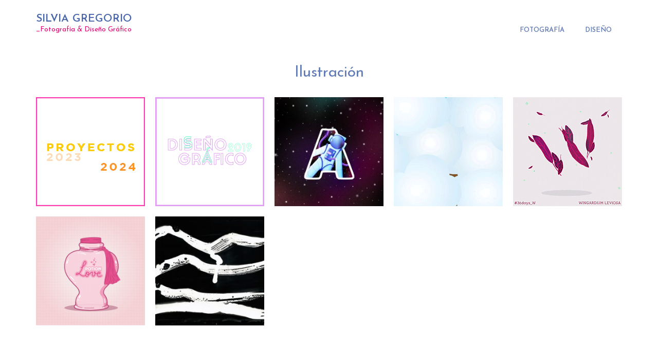

--- FILE ---
content_type: text/html; charset=UTF-8
request_url: https://silviagregorio.com/portfolio-type/ilustracion/
body_size: 14502
content:
<!DOCTYPE html>
<html class="no-js" lang="es" itemscope="itemscope" itemtype="https://schema.org/WebPage">
<head>
  <meta charset="UTF-8">
  <meta name="viewport" content="width=device-width, initial-scale=1.0">
  <meta http-equiv="X-UA-Compatible" content="IE=edge">
  <link rel='stylesheet' id='kadence-glightbox-css' href='https://silviagregorio.com/wp-content/plugins/kadence-blocks/includes/assets/css/kb-glightbox.min.css?ver=3.5.19' type='text/css' media='all' />
<meta name='robots' content='index, follow, max-image-preview:large, max-snippet:-1, max-video-preview:-1' />
	<style>img:is([sizes="auto" i], [sizes^="auto," i]) { contain-intrinsic-size: 3000px 1500px }</style>
	
	<!-- This site is optimized with the Yoast SEO plugin v25.8 - https://yoast.com/wordpress/plugins/seo/ -->
	<title>Ilustración - SILVIA GREGORIO</title>
	<link rel="canonical" href="https://silviagregorio.com/portfolio-type/ilustracion/" />
	<meta property="og:locale" content="es_ES" />
	<meta property="og:type" content="article" />
	<meta property="og:title" content="Ilustración - SILVIA GREGORIO" />
	<meta property="og:url" content="https://silviagregorio.com/portfolio-type/ilustracion/" />
	<meta property="og:site_name" content="SILVIA GREGORIO" />
	<meta name="twitter:card" content="summary_large_image" />
	<script type="application/ld+json" class="yoast-schema-graph">{"@context":"https://schema.org","@graph":[{"@type":"CollectionPage","@id":"https://silviagregorio.com/portfolio-type/ilustracion/","url":"https://silviagregorio.com/portfolio-type/ilustracion/","name":"Ilustración - SILVIA GREGORIO","isPartOf":{"@id":"https://silviagregorio.com/#website"},"primaryImageOfPage":{"@id":"https://silviagregorio.com/portfolio-type/ilustracion/#primaryimage"},"image":{"@id":"https://silviagregorio.com/portfolio-type/ilustracion/#primaryimage"},"thumbnailUrl":"https://silviagregorio.com/wp-content/uploads/2023/12/gif-miniatura-23-24.gif","breadcrumb":{"@id":"https://silviagregorio.com/portfolio-type/ilustracion/#breadcrumb"},"inLanguage":"es"},{"@type":"ImageObject","inLanguage":"es","@id":"https://silviagregorio.com/portfolio-type/ilustracion/#primaryimage","url":"https://silviagregorio.com/wp-content/uploads/2023/12/gif-miniatura-23-24.gif","contentUrl":"https://silviagregorio.com/wp-content/uploads/2023/12/gif-miniatura-23-24.gif","width":212,"height":212,"caption":"Proyectos 2023-2024"},{"@type":"BreadcrumbList","@id":"https://silviagregorio.com/portfolio-type/ilustracion/#breadcrumb","itemListElement":[{"@type":"ListItem","position":1,"name":"Portada","item":"https://silviagregorio.com/"},{"@type":"ListItem","position":2,"name":"Diseño","item":"https://silviagregorio.com/portfolio-type/diseno/"},{"@type":"ListItem","position":3,"name":"Ilustración"}]},{"@type":"WebSite","@id":"https://silviagregorio.com/#website","url":"https://silviagregorio.com/","name":"SILVIA GREGORIO","description":"Fotografía &amp; Diseño gráfico","potentialAction":[{"@type":"SearchAction","target":{"@type":"EntryPoint","urlTemplate":"https://silviagregorio.com/?s={search_term_string}"},"query-input":{"@type":"PropertyValueSpecification","valueRequired":true,"valueName":"search_term_string"}}],"inLanguage":"es"}]}</script>
	<!-- / Yoast SEO plugin. -->


<link rel='dns-prefetch' href='//www.googletagmanager.com' />
<link rel='dns-prefetch' href='//fonts.googleapis.com' />
<link rel="alternate" type="application/rss+xml" title="SILVIA GREGORIO &raquo; Feed" href="https://silviagregorio.com/feed/" />
<link rel="alternate" type="application/rss+xml" title="SILVIA GREGORIO &raquo; Feed de los comentarios" href="https://silviagregorio.com/comments/feed/" />
<link rel="alternate" type="application/rss+xml" title="SILVIA GREGORIO &raquo; Ilustración Type Feed" href="https://silviagregorio.com/portfolio-type/ilustracion/feed/" />
<script type="text/javascript">
/* <![CDATA[ */
window._wpemojiSettings = {"baseUrl":"https:\/\/s.w.org\/images\/core\/emoji\/16.0.1\/72x72\/","ext":".png","svgUrl":"https:\/\/s.w.org\/images\/core\/emoji\/16.0.1\/svg\/","svgExt":".svg","source":{"concatemoji":"https:\/\/silviagregorio.com\/wp-includes\/js\/wp-emoji-release.min.js?ver=6.8.3"}};
/*! This file is auto-generated */
!function(s,n){var o,i,e;function c(e){try{var t={supportTests:e,timestamp:(new Date).valueOf()};sessionStorage.setItem(o,JSON.stringify(t))}catch(e){}}function p(e,t,n){e.clearRect(0,0,e.canvas.width,e.canvas.height),e.fillText(t,0,0);var t=new Uint32Array(e.getImageData(0,0,e.canvas.width,e.canvas.height).data),a=(e.clearRect(0,0,e.canvas.width,e.canvas.height),e.fillText(n,0,0),new Uint32Array(e.getImageData(0,0,e.canvas.width,e.canvas.height).data));return t.every(function(e,t){return e===a[t]})}function u(e,t){e.clearRect(0,0,e.canvas.width,e.canvas.height),e.fillText(t,0,0);for(var n=e.getImageData(16,16,1,1),a=0;a<n.data.length;a++)if(0!==n.data[a])return!1;return!0}function f(e,t,n,a){switch(t){case"flag":return n(e,"\ud83c\udff3\ufe0f\u200d\u26a7\ufe0f","\ud83c\udff3\ufe0f\u200b\u26a7\ufe0f")?!1:!n(e,"\ud83c\udde8\ud83c\uddf6","\ud83c\udde8\u200b\ud83c\uddf6")&&!n(e,"\ud83c\udff4\udb40\udc67\udb40\udc62\udb40\udc65\udb40\udc6e\udb40\udc67\udb40\udc7f","\ud83c\udff4\u200b\udb40\udc67\u200b\udb40\udc62\u200b\udb40\udc65\u200b\udb40\udc6e\u200b\udb40\udc67\u200b\udb40\udc7f");case"emoji":return!a(e,"\ud83e\udedf")}return!1}function g(e,t,n,a){var r="undefined"!=typeof WorkerGlobalScope&&self instanceof WorkerGlobalScope?new OffscreenCanvas(300,150):s.createElement("canvas"),o=r.getContext("2d",{willReadFrequently:!0}),i=(o.textBaseline="top",o.font="600 32px Arial",{});return e.forEach(function(e){i[e]=t(o,e,n,a)}),i}function t(e){var t=s.createElement("script");t.src=e,t.defer=!0,s.head.appendChild(t)}"undefined"!=typeof Promise&&(o="wpEmojiSettingsSupports",i=["flag","emoji"],n.supports={everything:!0,everythingExceptFlag:!0},e=new Promise(function(e){s.addEventListener("DOMContentLoaded",e,{once:!0})}),new Promise(function(t){var n=function(){try{var e=JSON.parse(sessionStorage.getItem(o));if("object"==typeof e&&"number"==typeof e.timestamp&&(new Date).valueOf()<e.timestamp+604800&&"object"==typeof e.supportTests)return e.supportTests}catch(e){}return null}();if(!n){if("undefined"!=typeof Worker&&"undefined"!=typeof OffscreenCanvas&&"undefined"!=typeof URL&&URL.createObjectURL&&"undefined"!=typeof Blob)try{var e="postMessage("+g.toString()+"("+[JSON.stringify(i),f.toString(),p.toString(),u.toString()].join(",")+"));",a=new Blob([e],{type:"text/javascript"}),r=new Worker(URL.createObjectURL(a),{name:"wpTestEmojiSupports"});return void(r.onmessage=function(e){c(n=e.data),r.terminate(),t(n)})}catch(e){}c(n=g(i,f,p,u))}t(n)}).then(function(e){for(var t in e)n.supports[t]=e[t],n.supports.everything=n.supports.everything&&n.supports[t],"flag"!==t&&(n.supports.everythingExceptFlag=n.supports.everythingExceptFlag&&n.supports[t]);n.supports.everythingExceptFlag=n.supports.everythingExceptFlag&&!n.supports.flag,n.DOMReady=!1,n.readyCallback=function(){n.DOMReady=!0}}).then(function(){return e}).then(function(){var e;n.supports.everything||(n.readyCallback(),(e=n.source||{}).concatemoji?t(e.concatemoji):e.wpemoji&&e.twemoji&&(t(e.twemoji),t(e.wpemoji)))}))}((window,document),window._wpemojiSettings);
/* ]]> */
</script>
<link rel='stylesheet' id='argpd-informbox-css' href='https://silviagregorio.com/wp-content/plugins/adapta-rgpd/assets/css/inform-box-simple.css?ver=1.3.9' type='text/css' media='all' />
<link rel='stylesheet' id='argpd-cookies-eu-banner-css' href='https://silviagregorio.com/wp-content/plugins/adapta-rgpd/assets/css/cookies-banner-modern-light.css?ver=1.3.9' type='text/css' media='all' />
<link rel='stylesheet' id='sbi_styles-css' href='https://silviagregorio.com/wp-content/plugins/instagram-feed/css/sbi-styles.min.css?ver=6.9.1' type='text/css' media='all' />
<style id='wp-emoji-styles-inline-css' type='text/css'>

	img.wp-smiley, img.emoji {
		display: inline !important;
		border: none !important;
		box-shadow: none !important;
		height: 1em !important;
		width: 1em !important;
		margin: 0 0.07em !important;
		vertical-align: -0.1em !important;
		background: none !important;
		padding: 0 !important;
	}
</style>
<link rel='stylesheet' id='wp-block-library-css' href='https://silviagregorio.com/wp-includes/css/dist/block-library/style.min.css?ver=6.8.3' type='text/css' media='all' />
<style id='classic-theme-styles-inline-css' type='text/css'>
/*! This file is auto-generated */
.wp-block-button__link{color:#fff;background-color:#32373c;border-radius:9999px;box-shadow:none;text-decoration:none;padding:calc(.667em + 2px) calc(1.333em + 2px);font-size:1.125em}.wp-block-file__button{background:#32373c;color:#fff;text-decoration:none}
</style>
<style id='global-styles-inline-css' type='text/css'>
:root{--wp--preset--aspect-ratio--square: 1;--wp--preset--aspect-ratio--4-3: 4/3;--wp--preset--aspect-ratio--3-4: 3/4;--wp--preset--aspect-ratio--3-2: 3/2;--wp--preset--aspect-ratio--2-3: 2/3;--wp--preset--aspect-ratio--16-9: 16/9;--wp--preset--aspect-ratio--9-16: 9/16;--wp--preset--color--black: #000;--wp--preset--color--cyan-bluish-gray: #abb8c3;--wp--preset--color--white: #fff;--wp--preset--color--pale-pink: #f78da7;--wp--preset--color--vivid-red: #cf2e2e;--wp--preset--color--luminous-vivid-orange: #ff6900;--wp--preset--color--luminous-vivid-amber: #fcb900;--wp--preset--color--light-green-cyan: #7bdcb5;--wp--preset--color--vivid-green-cyan: #00d084;--wp--preset--color--pale-cyan-blue: #8ed1fc;--wp--preset--color--vivid-cyan-blue: #0693e3;--wp--preset--color--vivid-purple: #9b51e0;--wp--preset--color--virtue-primary: #e70471;--wp--preset--color--virtue-primary-light: #607ab5;--wp--preset--color--very-light-gray: #eee;--wp--preset--color--very-dark-gray: #444;--wp--preset--gradient--vivid-cyan-blue-to-vivid-purple: linear-gradient(135deg,rgba(6,147,227,1) 0%,rgb(155,81,224) 100%);--wp--preset--gradient--light-green-cyan-to-vivid-green-cyan: linear-gradient(135deg,rgb(122,220,180) 0%,rgb(0,208,130) 100%);--wp--preset--gradient--luminous-vivid-amber-to-luminous-vivid-orange: linear-gradient(135deg,rgba(252,185,0,1) 0%,rgba(255,105,0,1) 100%);--wp--preset--gradient--luminous-vivid-orange-to-vivid-red: linear-gradient(135deg,rgba(255,105,0,1) 0%,rgb(207,46,46) 100%);--wp--preset--gradient--very-light-gray-to-cyan-bluish-gray: linear-gradient(135deg,rgb(238,238,238) 0%,rgb(169,184,195) 100%);--wp--preset--gradient--cool-to-warm-spectrum: linear-gradient(135deg,rgb(74,234,220) 0%,rgb(151,120,209) 20%,rgb(207,42,186) 40%,rgb(238,44,130) 60%,rgb(251,105,98) 80%,rgb(254,248,76) 100%);--wp--preset--gradient--blush-light-purple: linear-gradient(135deg,rgb(255,206,236) 0%,rgb(152,150,240) 100%);--wp--preset--gradient--blush-bordeaux: linear-gradient(135deg,rgb(254,205,165) 0%,rgb(254,45,45) 50%,rgb(107,0,62) 100%);--wp--preset--gradient--luminous-dusk: linear-gradient(135deg,rgb(255,203,112) 0%,rgb(199,81,192) 50%,rgb(65,88,208) 100%);--wp--preset--gradient--pale-ocean: linear-gradient(135deg,rgb(255,245,203) 0%,rgb(182,227,212) 50%,rgb(51,167,181) 100%);--wp--preset--gradient--electric-grass: linear-gradient(135deg,rgb(202,248,128) 0%,rgb(113,206,126) 100%);--wp--preset--gradient--midnight: linear-gradient(135deg,rgb(2,3,129) 0%,rgb(40,116,252) 100%);--wp--preset--font-size--small: 13px;--wp--preset--font-size--medium: 20px;--wp--preset--font-size--large: 36px;--wp--preset--font-size--x-large: 42px;--wp--preset--spacing--20: 0.44rem;--wp--preset--spacing--30: 0.67rem;--wp--preset--spacing--40: 1rem;--wp--preset--spacing--50: 1.5rem;--wp--preset--spacing--60: 2.25rem;--wp--preset--spacing--70: 3.38rem;--wp--preset--spacing--80: 5.06rem;--wp--preset--shadow--natural: 6px 6px 9px rgba(0, 0, 0, 0.2);--wp--preset--shadow--deep: 12px 12px 50px rgba(0, 0, 0, 0.4);--wp--preset--shadow--sharp: 6px 6px 0px rgba(0, 0, 0, 0.2);--wp--preset--shadow--outlined: 6px 6px 0px -3px rgba(255, 255, 255, 1), 6px 6px rgba(0, 0, 0, 1);--wp--preset--shadow--crisp: 6px 6px 0px rgba(0, 0, 0, 1);}:where(.is-layout-flex){gap: 0.5em;}:where(.is-layout-grid){gap: 0.5em;}body .is-layout-flex{display: flex;}.is-layout-flex{flex-wrap: wrap;align-items: center;}.is-layout-flex > :is(*, div){margin: 0;}body .is-layout-grid{display: grid;}.is-layout-grid > :is(*, div){margin: 0;}:where(.wp-block-columns.is-layout-flex){gap: 2em;}:where(.wp-block-columns.is-layout-grid){gap: 2em;}:where(.wp-block-post-template.is-layout-flex){gap: 1.25em;}:where(.wp-block-post-template.is-layout-grid){gap: 1.25em;}.has-black-color{color: var(--wp--preset--color--black) !important;}.has-cyan-bluish-gray-color{color: var(--wp--preset--color--cyan-bluish-gray) !important;}.has-white-color{color: var(--wp--preset--color--white) !important;}.has-pale-pink-color{color: var(--wp--preset--color--pale-pink) !important;}.has-vivid-red-color{color: var(--wp--preset--color--vivid-red) !important;}.has-luminous-vivid-orange-color{color: var(--wp--preset--color--luminous-vivid-orange) !important;}.has-luminous-vivid-amber-color{color: var(--wp--preset--color--luminous-vivid-amber) !important;}.has-light-green-cyan-color{color: var(--wp--preset--color--light-green-cyan) !important;}.has-vivid-green-cyan-color{color: var(--wp--preset--color--vivid-green-cyan) !important;}.has-pale-cyan-blue-color{color: var(--wp--preset--color--pale-cyan-blue) !important;}.has-vivid-cyan-blue-color{color: var(--wp--preset--color--vivid-cyan-blue) !important;}.has-vivid-purple-color{color: var(--wp--preset--color--vivid-purple) !important;}.has-black-background-color{background-color: var(--wp--preset--color--black) !important;}.has-cyan-bluish-gray-background-color{background-color: var(--wp--preset--color--cyan-bluish-gray) !important;}.has-white-background-color{background-color: var(--wp--preset--color--white) !important;}.has-pale-pink-background-color{background-color: var(--wp--preset--color--pale-pink) !important;}.has-vivid-red-background-color{background-color: var(--wp--preset--color--vivid-red) !important;}.has-luminous-vivid-orange-background-color{background-color: var(--wp--preset--color--luminous-vivid-orange) !important;}.has-luminous-vivid-amber-background-color{background-color: var(--wp--preset--color--luminous-vivid-amber) !important;}.has-light-green-cyan-background-color{background-color: var(--wp--preset--color--light-green-cyan) !important;}.has-vivid-green-cyan-background-color{background-color: var(--wp--preset--color--vivid-green-cyan) !important;}.has-pale-cyan-blue-background-color{background-color: var(--wp--preset--color--pale-cyan-blue) !important;}.has-vivid-cyan-blue-background-color{background-color: var(--wp--preset--color--vivid-cyan-blue) !important;}.has-vivid-purple-background-color{background-color: var(--wp--preset--color--vivid-purple) !important;}.has-black-border-color{border-color: var(--wp--preset--color--black) !important;}.has-cyan-bluish-gray-border-color{border-color: var(--wp--preset--color--cyan-bluish-gray) !important;}.has-white-border-color{border-color: var(--wp--preset--color--white) !important;}.has-pale-pink-border-color{border-color: var(--wp--preset--color--pale-pink) !important;}.has-vivid-red-border-color{border-color: var(--wp--preset--color--vivid-red) !important;}.has-luminous-vivid-orange-border-color{border-color: var(--wp--preset--color--luminous-vivid-orange) !important;}.has-luminous-vivid-amber-border-color{border-color: var(--wp--preset--color--luminous-vivid-amber) !important;}.has-light-green-cyan-border-color{border-color: var(--wp--preset--color--light-green-cyan) !important;}.has-vivid-green-cyan-border-color{border-color: var(--wp--preset--color--vivid-green-cyan) !important;}.has-pale-cyan-blue-border-color{border-color: var(--wp--preset--color--pale-cyan-blue) !important;}.has-vivid-cyan-blue-border-color{border-color: var(--wp--preset--color--vivid-cyan-blue) !important;}.has-vivid-purple-border-color{border-color: var(--wp--preset--color--vivid-purple) !important;}.has-vivid-cyan-blue-to-vivid-purple-gradient-background{background: var(--wp--preset--gradient--vivid-cyan-blue-to-vivid-purple) !important;}.has-light-green-cyan-to-vivid-green-cyan-gradient-background{background: var(--wp--preset--gradient--light-green-cyan-to-vivid-green-cyan) !important;}.has-luminous-vivid-amber-to-luminous-vivid-orange-gradient-background{background: var(--wp--preset--gradient--luminous-vivid-amber-to-luminous-vivid-orange) !important;}.has-luminous-vivid-orange-to-vivid-red-gradient-background{background: var(--wp--preset--gradient--luminous-vivid-orange-to-vivid-red) !important;}.has-very-light-gray-to-cyan-bluish-gray-gradient-background{background: var(--wp--preset--gradient--very-light-gray-to-cyan-bluish-gray) !important;}.has-cool-to-warm-spectrum-gradient-background{background: var(--wp--preset--gradient--cool-to-warm-spectrum) !important;}.has-blush-light-purple-gradient-background{background: var(--wp--preset--gradient--blush-light-purple) !important;}.has-blush-bordeaux-gradient-background{background: var(--wp--preset--gradient--blush-bordeaux) !important;}.has-luminous-dusk-gradient-background{background: var(--wp--preset--gradient--luminous-dusk) !important;}.has-pale-ocean-gradient-background{background: var(--wp--preset--gradient--pale-ocean) !important;}.has-electric-grass-gradient-background{background: var(--wp--preset--gradient--electric-grass) !important;}.has-midnight-gradient-background{background: var(--wp--preset--gradient--midnight) !important;}.has-small-font-size{font-size: var(--wp--preset--font-size--small) !important;}.has-medium-font-size{font-size: var(--wp--preset--font-size--medium) !important;}.has-large-font-size{font-size: var(--wp--preset--font-size--large) !important;}.has-x-large-font-size{font-size: var(--wp--preset--font-size--x-large) !important;}
:where(.wp-block-post-template.is-layout-flex){gap: 1.25em;}:where(.wp-block-post-template.is-layout-grid){gap: 1.25em;}
:where(.wp-block-columns.is-layout-flex){gap: 2em;}:where(.wp-block-columns.is-layout-grid){gap: 2em;}
:root :where(.wp-block-pullquote){font-size: 1.5em;line-height: 1.6;}
</style>
<link rel='stylesheet' id='contact-form-7-css' href='https://silviagregorio.com/wp-content/plugins/contact-form-7/includes/css/styles.css?ver=6.1.1' type='text/css' media='all' />
<link rel='stylesheet' id='backButtonCSS-css' href='https://silviagregorio.com/wp-content/plugins/wp-back-button/css/style.css?ver=6.8.3' type='text/css' media='all' />
<link rel='stylesheet' id='googleFonts1-css' href='http://fonts.googleapis.com/css?family=Cabin%3A400%2C500%2C600%2Cbold&#038;ver=6.8.3' type='text/css' media='all' />
<link rel='stylesheet' id='googleFonts2-css' href='http://fonts.googleapis.com/css?family=PT+Sans+Narrow%3Aregular%2Cbold&#038;ver=6.8.3' type='text/css' media='all' />
<link rel='stylesheet' id='msl-main-css' href='https://silviagregorio.com/wp-content/plugins/master-slider/public/assets/css/masterslider.main.css?ver=3.11.0' type='text/css' media='all' />
<link rel='stylesheet' id='msl-custom-css' href='https://silviagregorio.com/wp-content/uploads/master-slider/custom.css?ver=19.1' type='text/css' media='all' />
<link rel='stylesheet' id='kadence-blocks-advancedgallery-css' href='https://silviagregorio.com/wp-content/plugins/kadence-blocks/dist/style-blocks-advancedgallery.css?ver=3.5.19' type='text/css' media='all' />
<style id='kadence-blocks-global-variables-inline-css' type='text/css'>
:root {--global-kb-font-size-sm:clamp(0.8rem, 0.73rem + 0.217vw, 0.9rem);--global-kb-font-size-md:clamp(1.1rem, 0.995rem + 0.326vw, 1.25rem);--global-kb-font-size-lg:clamp(1.75rem, 1.576rem + 0.543vw, 2rem);--global-kb-font-size-xl:clamp(2.25rem, 1.728rem + 1.63vw, 3rem);--global-kb-font-size-xxl:clamp(2.5rem, 1.456rem + 3.26vw, 4rem);--global-kb-font-size-xxxl:clamp(2.75rem, 0.489rem + 7.065vw, 6rem);}:root {--global-palette1: #3182CE;--global-palette2: #2B6CB0;--global-palette3: #1A202C;--global-palette4: #2D3748;--global-palette5: #4A5568;--global-palette6: #718096;--global-palette7: #EDF2F7;--global-palette8: #F7FAFC;--global-palette9: #ffffff;}
</style>
<link rel='stylesheet' id='virtue_theme-css' href='https://silviagregorio.com/wp-content/themes/virtue/assets/css/virtue.css?ver=3.4.12' type='text/css' media='all' />
<link rel='stylesheet' id='virtue_skin-css' href='https://silviagregorio.com/wp-content/themes/virtue/assets/css/skins/?ver=3.4.12' type='text/css' media='all' />
<link rel='stylesheet' id='virtue_child-css' href='https://silviagregorio.com/wp-content/themes/virtue-child/style.css?ver=3.2.6.1531391075' type='text/css' media='all' />
<link rel='stylesheet' id='redux-google-fonts-virtue-css' href='https://fonts.googleapis.com/css?family=Josefin+Sans%3A100%2C200%2C300%2C400%2C500%2C600%2C700%2C100italic%2C200italic%2C300italic%2C400italic%2C500italic%2C600italic%2C700italic%7CLato%3A700&#038;subset=latin&#038;ver=6.8.3' type='text/css' media='all' />
<style id='kadence_blocks_css-inline-css' type='text/css'>
.wp-block-kadence-advancedgallery .kb-gallery-type-masonry.kb-gallery-id-1842_6e1d0f-ad{margin:-0px;}.kb-gallery-type-masonry.kb-gallery-id-1842_6e1d0f-ad .kadence-blocks-gallery-item{padding:0px;}
</style>
<script type="text/javascript" src="https://silviagregorio.com/wp-includes/js/jquery/jquery.min.js?ver=3.7.1" id="jquery-core-js"></script>
<script type="text/javascript" src="https://silviagregorio.com/wp-includes/js/jquery/jquery-migrate.min.js?ver=3.4.1" id="jquery-migrate-js"></script>
<script type="text/javascript" src="https://silviagregorio.com/wp-content/plugins/adapta-rgpd/assets/js/cookies-eu-banner.js?ver=1.3.9" id="argpd-cookies-eu-banner-js"></script>
<script type="text/javascript" src="https://silviagregorio.com/wp-content/plugins/wp-back-button/js/wp-backbutton.js?ver=6.8.3" id="backButtonJS-js"></script>
<script type="text/javascript" src="https://silviagregorio.com/wp-includes/js/jquery/scrollhorizontal.js?ver=1.0" id="scroll-horizontal3-js"></script>
<!--[if lt IE 9]>
<script type="text/javascript" src="https://silviagregorio.com/wp-content/themes/virtue/assets/js/vendor/respond.min.js?ver=6.8.3" id="virtue-respond-js"></script>
<![endif]-->

<!-- Fragmento de código de la etiqueta de Google (gtag.js) añadida por Site Kit -->
<!-- Fragmento de código de Google Analytics añadido por Site Kit -->
<script type="text/javascript" src="https://www.googletagmanager.com/gtag/js?id=GT-KFGF9DQ7" id="google_gtagjs-js" async></script>
<script type="text/javascript" id="google_gtagjs-js-after">
/* <![CDATA[ */
window.dataLayer = window.dataLayer || [];function gtag(){dataLayer.push(arguments);}
gtag("set","linker",{"domains":["silviagregorio.com"]});
gtag("js", new Date());
gtag("set", "developer_id.dZTNiMT", true);
gtag("config", "GT-KFGF9DQ7");
/* ]]> */
</script>
<link rel="https://api.w.org/" href="https://silviagregorio.com/wp-json/" /><link rel="alternate" title="JSON" type="application/json" href="https://silviagregorio.com/wp-json/wp/v2/portfolio-type/30" /><link rel="EditURI" type="application/rsd+xml" title="RSD" href="https://silviagregorio.com/xmlrpc.php?rsd" />
<meta name="generator" content="WordPress 6.8.3" />
<meta name="generator" content="Site Kit by Google 1.160.1" /><script>var ms_grabbing_curosr = 'https://silviagregorio.com/wp-content/plugins/master-slider/public/assets/css/common/grabbing.cur', ms_grab_curosr = 'https://silviagregorio.com/wp-content/plugins/master-slider/public/assets/css/common/grab.cur';</script>
<meta name="generator" content="MasterSlider 3.11.0 - Responsive Touch Image Slider | avt.li/msf" />
<style type="text/css">.backButton{background:#ffffff !important;border-color:#ffffff !important;}.backButton .simbolo , .backButton .texto{font-size:13px !important;}.backButton a{color:#617bb6 !important;}.backButton .simbolo:after , .backButton .simbolo:before{color:#617bb6 !important;}</style><style type="text/css">#logo {padding-top:25px;}#logo {padding-bottom:10px;}#logo {margin-left:0px;}#logo {margin-right:0px;}#nav-main {margin-top:40px;}#nav-main {margin-bottom:10px;}.headerfont, .tp-caption {font-family:Josefin Sans;}.topbarmenu ul li {font-family:Josefin Sans;}.home-message:hover {background-color:#e70471; background-color: rgba(231, 4, 113, 0.6);}
  nav.woocommerce-pagination ul li a:hover, .wp-pagenavi a:hover, .panel-heading .accordion-toggle, .variations .kad_radio_variations label:hover, .variations .kad_radio_variations label.selectedValue {border-color: #e70471;}
  a, #nav-main ul.sf-menu ul li a:hover, .product_price ins .amount, .price ins .amount, .color_primary, .primary-color, #logo a.brand, #nav-main ul.sf-menu a:hover,
  .woocommerce-message:before, .woocommerce-info:before, #nav-second ul.sf-menu a:hover, .footerclass a:hover, .posttags a:hover, .subhead a:hover, .nav-trigger-case:hover .kad-menu-name, 
  .nav-trigger-case:hover .kad-navbtn, #kadbreadcrumbs a:hover, #wp-calendar a, .star-rating, .has-virtue-primary-color {color: #e70471;}
.widget_price_filter .ui-slider .ui-slider-handle, .product_item .kad_add_to_cart:hover, .product_item:hover a.button:hover, .product_item:hover .kad_add_to_cart:hover, .kad-btn-primary, html .woocommerce-page .widget_layered_nav ul.yith-wcan-label li a:hover, html .woocommerce-page .widget_layered_nav ul.yith-wcan-label li.chosen a,
.product-category.grid_item a:hover h5, .woocommerce-message .button, .widget_layered_nav_filters ul li a, .widget_layered_nav ul li.chosen a, .wpcf7 input.wpcf7-submit, .yith-wcan .yith-wcan-reset-navigation,
#containerfooter .menu li a:hover, .bg_primary, .portfolionav a:hover, .home-iconmenu a:hover, p.demo_store, .topclass, #commentform .form-submit #submit, .kad-hover-bg-primary:hover, .widget_shopping_cart_content .checkout,
.login .form-row .button, .variations .kad_radio_variations label.selectedValue, #payment #place_order, .wpcf7 input.wpcf7-back, .shop_table .actions input[type=submit].checkout-button, .cart_totals .checkout-button, input[type="submit"].button, .order-actions .button, .has-virtue-primary-background-color {background: #e70471;}a:hover, .has-virtue-primary-light-color {color: #607ab5;} .kad-btn-primary:hover, .login .form-row .button:hover, #payment #place_order:hover, .yith-wcan .yith-wcan-reset-navigation:hover, .widget_shopping_cart_content .checkout:hover,
	.woocommerce-message .button:hover, #commentform .form-submit #submit:hover, .wpcf7 input.wpcf7-submit:hover, .widget_layered_nav_filters ul li a:hover, .cart_totals .checkout-button:hover,
	.widget_layered_nav ul li.chosen a:hover, .shop_table .actions input[type=submit].checkout-button:hover, .wpcf7 input.wpcf7-back:hover, .order-actions .button:hover, input[type="submit"].button:hover, .product_item:hover .kad_add_to_cart, .product_item:hover a.button, .has-virtue-primary-light-background-color {background: #607ab5;}.color_gray, .subhead, .subhead a, .posttags, .posttags a, .product_meta a {color:#515151;}input[type=number]::-webkit-inner-spin-button, input[type=number]::-webkit-outer-spin-button { -webkit-appearance: none; margin: 0; } input[type=number] {-moz-appearance: textfield;}.quantity input::-webkit-outer-spin-button,.quantity input::-webkit-inner-spin-button {display: none;}#containerfooter h3, #containerfooter, .footercredits p, .footerclass a, .footernav ul li a {color:#607ab5;}.topclass {background:#ffffff    ;}.mobileclass {background:#ffffff    ;}.footerclass {background:#ffffff    ;}.product_item .product_details h5 {text-transform: none;}.product_item .product_details h5 {min-height:40px;}[class*="wp-image"] {-webkit-box-shadow: none;-moz-box-shadow: none;box-shadow: none;border:none;}[class*="wp-image"]:hover {-webkit-box-shadow: none;-moz-box-shadow: none;box-shadow: none;border:none;}.light-dropshaddow {-webkit-box-shadow: none;-moz-box-shadow: none;box-shadow: none;}.entry-content p { margin-bottom:16px;}</style><style id="uagb-style-conditional-extension">@media (min-width: 1025px){body .uag-hide-desktop.uagb-google-map__wrap,body .uag-hide-desktop{display:none !important}}@media (min-width: 768px) and (max-width: 1024px){body .uag-hide-tab.uagb-google-map__wrap,body .uag-hide-tab{display:none !important}}@media (max-width: 767px){body .uag-hide-mob.uagb-google-map__wrap,body .uag-hide-mob{display:none !important}}</style><link rel="icon" href="https://silviagregorio.com/wp-content/uploads/2018/07/cropped-SGE-17-02-1-02-cuadradoPEQUE-32x32.png" sizes="32x32" />
<link rel="icon" href="https://silviagregorio.com/wp-content/uploads/2018/07/cropped-SGE-17-02-1-02-cuadradoPEQUE-192x192.png" sizes="192x192" />
<link rel="apple-touch-icon" href="https://silviagregorio.com/wp-content/uploads/2018/07/cropped-SGE-17-02-1-02-cuadradoPEQUE-180x180.png" />
<meta name="msapplication-TileImage" content="https://silviagregorio.com/wp-content/uploads/2018/07/cropped-SGE-17-02-1-02-cuadradoPEQUE-270x270.png" />
		<style type="text/css" id="wp-custom-css">
			::selection{background:#ec0373;color:#fff}::-moz-selection{background:#ec0373;color:#fff}

/*movida para galeria hrizontal con scroll*/
#outer_wrapper {  
  overflow:hidden;
	overflow-x: scroll;
	overflow-y: hidden;  
  width:auto;
	max-height: 801px;
	white-space:nowrap;
}
#outer_wrapper #inner_wrapper {
 	max-width:100%;
  height: auto;
	position: relative;
}
		  
		/* width en auto hace responsive las horizontales //If you have more elements, increase the width accordingly, sino 1000px */

#outer_wrapper #inner_wrapper div.box { /* Define the properties of inner block */
    width: auto;
    height: 100%;
   	display: inline-block;
	  vertical-align:middle;
}


.argpd-cookies {
	top:inherit;
	bottom: 30px;
	background-color: white;
	font-family: Josefin Sans;
	border-top: 0px solid #617bb6;
	border-bottom: 0px solid #617bb6;
	}
.argpd-cookies .argpd-cookies-bar {
	font-family: Josefin Sans;	}
.argpd-cookies .argpd-cookies-bar a.argpd-cookies-politica {
	color: #e70471;	
	}
.argpd-cookies .argpd-cookies-bar button {
	background-color:white;
	color: #e70471;
	border: 1px solid #e70471;
	font-family: Josefin Sans;
	}
.argpd-cookies .argpd-cookies-bar button:hover,focus,active{
  border: 1px solid #617bb6;
  background-color: white;
  color: #617bb6; 
 }
/*nuevo banner cookies*/
div#cookies-eu-banner {
    background-color: #617bb6d1;
	color: white; 
	border: 0px solid #e70471;
	font-family: Josefin Sans;
}
div#cookies-eu-banner .cookies-eu-accept {
    background: none;
    color: white;
    border: 1px solid white;
}

div#cookies-eu-banner .cookies-eu-accept:hover {
    background: white;
    color: #617bb6;
    border: 1px solid #617bb6;
}
div#cookies-eu-banner .cookies-eu-reject {
    background: none;
    color: #e70471;
    border: 1px solid #e70471;
}
div#cookies-eu-banner .cookies-eu-reject:hover {
    background: white;
    color: #617bb6;
    border: 1px solid #617bb6;
}

/*error menu desplegable*/
.portfolio_item a {
    z-index: 100;
}

/* COSAS DEL CSS - titulos, lineas,etc: */
.page-header{border-top:1px solid #ffffff;border-bottom:19px solid #ffffff;border-color:rgba(255,255,255,0);padding-bottom:8px;margin:0 0 0px;padding-top:8px}

/*titulo centrado*/
h1,h2,h3{margin-top:10px;margin-bottom:00px;text-align:center;
	color:#617bb6;
}

/*flechas navegacion fuera*/
.portfolionav.clearfix {
    display: none  !important;
}

/*linea descripcion post-portfolio*/
.pcfull .pcbelow {margin-top:40px;border-left:solid 1px #f86aa5;border-left-color:rgba(248,106,165,0.5);padding-bottom:2px;
padding-top:12px;}

/*flecha to the top*/
#topcontrol div.to_the_top {
	background:#f86aa5;

	color: #f86aa5;
}

/*tamaño portfolioitems carrousel en portfoliopages*/
.tcol-md-3 .portfolio_item {
	max-width:212px;
	width:auto;
}
#portfolio_carousel_container {
	padding: 40px 0;
}

/*color menu pagina actual*/
.current-menu-item { 
	background-color: #fbfbfb !important;
}

.current-menu-item a span {
    color: #f86aa5;
}

/*menu post contraseña .post-password-form*/

.post-password-form

#pwbox-1822 {
	border-color: #e70471;
}
#pwbox-1927 {
	border-color: #e70471;
}




		</style>
		<style type="text/css" title="dynamic-css" class="options-output">header #logo a.brand,.logofont{font-family:"Josefin Sans";line-height:24px;font-weight:600;font-style:normal;color:#4966aa;font-size:21px;}.kad_tagline{font-family:"Josefin Sans";line-height:17px;font-weight:400;font-style:normal;color:#e70471;font-size:14px;}.product_item .product_details h5{font-family:Lato;line-height:20px;font-weight:700;font-style:normal;font-size:16px;}h1{font-family:"Josefin Sans";line-height:40px;font-weight:400;font-style:normal;color:#617bb6;font-size:30px;}h2{font-family:"Josefin Sans";line-height:40px;font-weight:normal;font-style:normal;color:#f167a0;font-size:25px;}h3{font-family:"Josefin Sans";line-height:40px;font-weight:400;font-style:normal;font-size:20px;}h4{font-family:"Josefin Sans";line-height:40px;font-weight:400;font-style:normal;color:#f167a0;font-size:20px;}h5{font-family:"Josefin Sans";line-height:24px;font-weight:700;font-style:normal;font-size:18px;}body{font-family:"Josefin Sans";line-height:20px;font-weight:400;font-style:normal;color:#5e5e5e;font-size:14px;}#nav-main ul.sf-menu a{font-family:"Josefin Sans";line-height:18px;font-weight:600;font-style:normal;color:#617bb7;font-size:13px;}#nav-second ul.sf-menu a{font-family:"Josefin Sans";line-height:22px;font-weight:400;font-style:normal;font-size:18px;}.kad-nav-inner .kad-mnav, .kad-mobile-nav .kad-nav-inner li a,.nav-trigger-case{font-family:"Josefin Sans";line-height:20px;font-weight:400;font-style:normal;color:#617bb7;font-size:14px;}</style>  <!-- Global site tag (gtag.js) - Google Analytics -->
<script async src="https://www.googletagmanager.com/gtag/js?id=UA-61689824-1"></script>
<script>
  window.dataLayer = window.dataLayer || [];
  function gtag(){dataLayer.push(arguments);}
  gtag('js', new Date());

  gtag('config', 'UA-61689824-1');
</script>

</head>
<body class="archive tax-portfolio-type term-ilustracion term-30 wp-embed-responsive wp-theme-virtue wp-child-theme-virtue-child _masterslider _ms_version_3.11.0 wide">
	<div id="kt-skip-link"><a href="#content">Skip to Main Content</a></div>
	<div id="wrapper" class="container">
	<header class="banner headerclass" itemscope itemtype="https://schema.org/WPHeader">
		<div class="container">
		<div class="row">
			<div class="col-md-4 clearfix kad-header-left">
				<div id="logo" class="logocase">
					<a class="brand logofont" href="https://silviagregorio.com/">
						SILVIA GREGORIO					</a>
											<p class="kad_tagline belowlogo-text">_Fotografía &amp; Diseño Gráfico</p>
									</div> <!-- Close #logo -->
			</div><!-- close logo span -->
							<div class="col-md-8 kad-header-right">
					<nav id="nav-main" class="clearfix" itemscope itemtype="https://schema.org/SiteNavigationElement">
						<ul id="menu-header-primary-menu-es" class="sf-menu"><li  class=" menu-item-1492"><a href="https://silviagregorio.com/fotografia/"><span>FOTOGRAFÍA</span></a></li>
<li  class=" current-menu-ancestor current-menu-parent current_page_parent current_page_ancestor sf-dropdown menu-item-1491"><a href="https://silviagregorio.com/diseno/"><span>DISEÑO</span></a>
<ul class="sub-menu sf-dropdown-menu dropdown">
	<li  class=" menu-item-503"><a href="https://silviagregorio.com/portfolio-type/branding/"><span>Branding</span></a></li>
	<li  class=" menu-item-504"><a href="https://silviagregorio.com/portfolio-type/grafica/"><span>Gráfica</span></a></li>
	<li  class=" menu-item-505"><a href="https://silviagregorio.com/portfolio-type/editorial/"><span>Editorial</span></a></li>
	<li  class=" current-menu-item menu-item-506"><a href="https://silviagregorio.com/portfolio-type/ilustracion/" aria-current="page"><span>Ilustración</span></a></li>
	<li  class=" menu-item-1256"><a href="https://silviagregorio.com/portfolio-type/animation/"><span>Motion</span></a></li>
</ul>
</li>
</ul>					</nav> 
				</div> <!-- Close menuclass-->
			       
		</div> <!-- Close Row -->
					<div id="mobile-nav-trigger" class="nav-trigger">
				<button class="nav-trigger-case mobileclass collapsed" data-toggle="collapse" data-target=".kad-nav-collapse">
					<span class="kad-navbtn"><i class="icon-reorder"></i></span>
					<span class="kad-menu-name">Menú</span>
				</button>
			</div>
			<div id="kad-mobile-nav" class="kad-mobile-nav">
				<div class="kad-nav-inner mobileclass">
					<div class="kad-nav-collapse">
					<ul id="menu-header-primary-menu-es-1" class="kad-mnav"><li  class="menu-fotografia menu-item-1492"><a href="https://silviagregorio.com/fotografia/"><span>FOTOGRAFÍA</span></a></li>
<li  class="menu-diseno current-menu-ancestor current-menu-parent current_page_parent current_page_ancestor sf-dropdown sf-dropdown-toggle menu-item-1491"><a href="https://silviagregorio.com/diseno/"><span>DISEÑO</span></a><span class="kad-submenu-accordion collapse-next  kad-submenu-accordion-open" data-parent=".kad-nav-collapse" data-toggle="collapse" data-target=""><i class="icon-chevron-down"></i><i class="icon-chevron-up"></i></span>
<ul class="sub-menu sf-dropdown-menu collapse">
	<li  class="menu-branding menu-item-503"><a href="https://silviagregorio.com/portfolio-type/branding/"><span>Branding</span></a></li>
	<li  class="menu-grafica menu-item-504"><a href="https://silviagregorio.com/portfolio-type/grafica/"><span>Gráfica</span></a></li>
	<li  class="menu-editorial menu-item-505"><a href="https://silviagregorio.com/portfolio-type/editorial/"><span>Editorial</span></a></li>
	<li  class="menu-ilustracion current-menu-item menu-item-506"><a href="https://silviagregorio.com/portfolio-type/ilustracion/" aria-current="page"><span>Ilustración</span></a></li>
	<li  class="menu-motion menu-item-1256"><a href="https://silviagregorio.com/portfolio-type/animation/"><span>Motion</span></a></li>
</ul>
</li>
</ul>					</div>
				</div>
			</div>
		 
	</div> <!-- Close Container -->
	</header>
	<div class="wrap contentclass" role="document">

	<div id="pageheader" class="titleclass">
	<div class="container">
		<div class="page-header">
			<h1 class="entry-title" itemprop="name">
				Ilustración			</h1>
					</div>
	</div><!--container-->
</div><!--titleclass-->
<div id="content" class="container">
	<div class="row">
		<div class="main col-md-12" role="main">
			 
								<div id="portfoliowrapper" class="rowtight">
										<div class="tcol-md-25 tcol-sm-3 tcol-xs-4 tcol-ss-6">
						<div class="grid_item portfolio_item postclass">
															<div class="imghoverclass">
									<a href="https://silviagregorio.com/portfolio/resumen23-24/" title="Proyectos 2023-2024" class="kt-intrinsic" style="padding-bottom:100%;">
										<img src="https://silviagregorio.com/wp-content/uploads/2023/12/gif-miniatura-23-24.gif" width="212" height="212"  class="lightboxhover" alt="">									</a> 
								</div>
														<a href="https://silviagregorio.com/portfolio/resumen23-24/" class="portfoliolink">
								<div class="piteminfo">   
									<h5>Proyectos 2023-2024</h5>
																				<p class="cportfoliotag">
												Diseño, Editorial, Gráfica, Ilustración, Motion, Portfolio											</p>
																		</div>
							</a>
						</div>
					</div>
									<div class="tcol-md-25 tcol-sm-3 tcol-xs-4 tcol-ss-6">
						<div class="grid_item portfolio_item postclass">
															<div class="imghoverclass">
									<a href="https://silviagregorio.com/portfolio/resumen-2019/" title="Resumen 2019" class="kt-intrinsic" style="padding-bottom:100%;">
										<img src="https://silviagregorio.com/wp-content/uploads/2019/12/2019-resumen-behance_fotoDESTACDAGIF.gif" width="212" height="212"  class="lightboxhover" alt="">									</a> 
								</div>
														<a href="https://silviagregorio.com/portfolio/resumen-2019/" class="portfoliolink">
								<div class="piteminfo">   
									<h5>Resumen 2019</h5>
																				<p class="cportfoliotag">
												Branding, Diseño, Editorial, Gráfica, Ilustración, Motion, Portfolio											</p>
																		</div>
							</a>
						</div>
					</div>
									<div class="tcol-md-25 tcol-sm-3 tcol-xs-4 tcol-ss-6">
						<div class="grid_item portfolio_item postclass">
															<div class="imghoverclass">
									<a href="https://silviagregorio.com/portfolio/36daysoftype_06/" title="36DaysOfType_06" class="kt-intrinsic" style="padding-bottom:100%;">
										<img src="https://silviagregorio.com/wp-content/uploads/2019/09/WP-36daysoftype_06-astronauta-240x240.jpg" width="240" height="240" srcset="https://silviagregorio.com/wp-content/uploads/2019/09/WP-36daysoftype_06-astronauta-240x240.jpg 240w, https://silviagregorio.com/wp-content/uploads/2019/09/WP-36daysoftype_06-astronauta-213x213.jpg 213w, https://silviagregorio.com/wp-content/uploads/2019/09/WP-36daysoftype_06-astronauta-300x300.jpg 300w, https://silviagregorio.com/wp-content/uploads/2019/09/WP-36daysoftype_06-astronauta-768x768.jpg 768w, https://silviagregorio.com/wp-content/uploads/2019/09/WP-36daysoftype_06-astronauta-1024x1024.jpg 1024w, https://silviagregorio.com/wp-content/uploads/2019/09/WP-36daysoftype_06-astronauta-538x538.jpg 538w, https://silviagregorio.com/wp-content/uploads/2019/09/WP-36daysoftype_06-astronauta-269x269.jpg 269w, https://silviagregorio.com/wp-content/uploads/2019/09/WP-36daysoftype_06-astronauta-480x480.jpg 480w, https://silviagregorio.com/wp-content/uploads/2019/09/WP-36daysoftype_06-astronauta-732x732.jpg 732w, https://silviagregorio.com/wp-content/uploads/2019/09/WP-36daysoftype_06-astronauta-366x366.jpg 366w, https://silviagregorio.com/wp-content/uploads/2019/09/WP-36daysoftype_06-astronauta-730x730.jpg 730w, https://silviagregorio.com/wp-content/uploads/2019/09/WP-36daysoftype_06-astronauta-365x365.jpg 365w, https://silviagregorio.com/wp-content/uploads/2019/09/WP-36daysoftype_06-astronauta.jpg 1800w" sizes="(max-width: 240px) 100vw, 240px" class="lightboxhover" alt="">									</a> 
								</div>
														<a href="https://silviagregorio.com/portfolio/36daysoftype_06/" class="portfoliolink">
								<div class="piteminfo">   
									<h5>36DaysOfType_06</h5>
																				<p class="cportfoliotag">
												Diseño, Ilustración, Motion, Portfolio											</p>
																		</div>
							</a>
						</div>
					</div>
									<div class="tcol-md-25 tcol-sm-3 tcol-xs-4 tcol-ss-6">
						<div class="grid_item portfolio_item postclass">
															<div class="imghoverclass">
									<a href="https://silviagregorio.com/portfolio/olimpo/" title="Olimpo" class="kt-intrinsic" style="padding-bottom:100%;">
										<img src="https://silviagregorio.com/wp-content/uploads/2019/01/01-intro_Gif-imagen-destacada.gif" width="212" height="212"  class="lightboxhover" alt="">									</a> 
								</div>
														<a href="https://silviagregorio.com/portfolio/olimpo/" class="portfoliolink">
								<div class="piteminfo">   
									<h5>Olimpo</h5>
																				<p class="cportfoliotag">
												Diseño, Ilustración, Motion											</p>
																		</div>
							</a>
						</div>
					</div>
									<div class="tcol-md-25 tcol-sm-3 tcol-xs-4 tcol-ss-6">
						<div class="grid_item portfolio_item postclass">
															<div class="imghoverclass">
									<a href="https://silviagregorio.com/portfolio/36-days-of-type/" title="36DaysofType_05" class="kt-intrinsic" style="padding-bottom:100%;">
										<img src="https://silviagregorio.com/wp-content/uploads/2018/07/36daysoftype_23wGIF-212px.gif" width="212" height="212"  class="lightboxhover" alt="">									</a> 
								</div>
														<a href="https://silviagregorio.com/portfolio/36-days-of-type/" class="portfoliolink">
								<div class="piteminfo">   
									<h5>36DaysofType_05</h5>
																				<p class="cportfoliotag">
												Diseño, Ilustración, Motion											</p>
																		</div>
							</a>
						</div>
					</div>
									<div class="tcol-md-25 tcol-sm-3 tcol-xs-4 tcol-ss-6">
						<div class="grid_item portfolio_item postclass">
															<div class="imghoverclass">
									<a href="https://silviagregorio.com/portfolio/love-potion/" title="Love potion" class="kt-intrinsic" style="padding-bottom:100%;">
										<img src="https://silviagregorio.com/wp-content/uploads/2018/05/proyectobehance5-240x240.png" width="240" height="240" srcset="https://silviagregorio.com/wp-content/uploads/2018/05/proyectobehance5-240x240.png 240w, https://silviagregorio.com/wp-content/uploads/2018/05/proyectobehance5-150x150.png 150w, https://silviagregorio.com/wp-content/uploads/2018/05/proyectobehance5-300x300.png 300w, https://silviagregorio.com/wp-content/uploads/2018/05/proyectobehance5-768x768.png 768w, https://silviagregorio.com/wp-content/uploads/2018/05/proyectobehance5-1024x1024.png 1024w, https://silviagregorio.com/wp-content/uploads/2018/05/proyectobehance5-480x480.png 480w, https://silviagregorio.com/wp-content/uploads/2018/05/proyectobehance5-538x538.png 538w, https://silviagregorio.com/wp-content/uploads/2018/05/proyectobehance5-269x269.png 269w, https://silviagregorio.com/wp-content/uploads/2018/05/proyectobehance5.png 1800w" sizes="(max-width: 240px) 100vw, 240px" class="lightboxhover" alt="">									</a> 
								</div>
														<a href="https://silviagregorio.com/portfolio/love-potion/" class="portfoliolink">
								<div class="piteminfo">   
									<h5>Love potion</h5>
																				<p class="cportfoliotag">
												Diseño, Ilustración											</p>
																		</div>
							</a>
						</div>
					</div>
									<div class="tcol-md-25 tcol-sm-3 tcol-xs-4 tcol-ss-6">
						<div class="grid_item portfolio_item postclass">
															<div class="imghoverclass">
									<a href="https://silviagregorio.com/portfolio/calendario-2018-quimigramas/" title="Calendario 2018 &#8211; Quimigramas" class="kt-intrinsic" style="padding-bottom:100%;">
										<img src="https://silviagregorio.com/wp-content/uploads/2018/10/behancescan00423-240x240.jpg" width="240" height="240" srcset="https://silviagregorio.com/wp-content/uploads/2018/10/behancescan00423-240x240.jpg 240w, https://silviagregorio.com/wp-content/uploads/2018/10/behancescan00423-150x150.jpg 150w, https://silviagregorio.com/wp-content/uploads/2018/10/behancescan00423-480x480.jpg 480w, https://silviagregorio.com/wp-content/uploads/2018/10/behancescan00423-538x538.jpg 538w, https://silviagregorio.com/wp-content/uploads/2018/10/behancescan00423-269x269.jpg 269w" sizes="(max-width: 240px) 100vw, 240px" class="lightboxhover" alt="">									</a> 
								</div>
														<a href="https://silviagregorio.com/portfolio/calendario-2018-quimigramas/" class="portfoliolink">
								<div class="piteminfo">   
									<h5>Calendario 2018 &#8211; Quimigramas</h5>
																				<p class="cportfoliotag">
												Diseño, Fotografía, Ilustración											</p>
																		</div>
							</a>
						</div>
					</div>
								</div> <!--portfoliowrapper-->

				<div class="wp-pagenavi"></div>			</div><!-- /.main -->			</div><!-- /.row-->
		</div><!-- /.content -->
	</div><!-- /.wrap -->
	<footer id="containerfooter" class="footerclass" itemscope itemtype="http://schema.org/WPFooter">
  <div class="container">
  	<div class="row">
  								        			        </div>
        <div class="footercredits clearfix">
    		
    		        	<p>&copy; 2026 SILVIA GREGORIO  //  <a href="https://www.behance.net/silviage">behance</a>_ <a href="https://www.instagram.com/_silviagregorio/">instagram</a>_</p>
    	</div>

  </div>

</footer>

		</div><!--Wrapper-->
		<script type="speculationrules">
{"prefetch":[{"source":"document","where":{"and":[{"href_matches":"\/*"},{"not":{"href_matches":["\/wp-*.php","\/wp-admin\/*","\/wp-content\/uploads\/*","\/wp-content\/*","\/wp-content\/plugins\/*","\/wp-content\/themes\/virtue-child\/*","\/wp-content\/themes\/virtue\/*","\/*\\?(.+)"]}},{"not":{"selector_matches":"a[rel~=\"nofollow\"]"}},{"not":{"selector_matches":".no-prefetch, .no-prefetch a"}}]},"eagerness":"conservative"}]}
</script>

<div id="cookies-eu-wrapper">
    <div 
      id="cookies-eu-banner"       
      data-wait-remove="250"
      >      
      <div id="cookies-eu-label">
          Esta web utiliza cookies propias y de terceros para su correcto funcionamiento y para fines analíticos. Contiene enlaces a sitios web de terceros con políticas de privacidad ajenas que podrás aceptar o no cuando accedas a ellos. Al hacer clic en el botón Aceptar, acepta el uso de estas tecnologías y el procesamiento de tus datos para estos propósitos.
          

          <a class="argpd-cookies-politica" rel="nofollow" id="cookies-eu-more" href="https://silviagregorio.com/politica-de-cookies/">Más información</a>


      </div>

      <div id="cookies-eu-buttons">
        <button id="cookies-eu-reject" class="cookies-eu-reject">Rechazar</button>
        <button id="cookies-eu-accept" class="cookies-eu-accept">Aceptar</button></div>
    </div>
</div>

<div id="cookies-eu-banner-closed">
  <span>Privacidad</span>
</div>
<!-- Instagram Feed JS -->
<script type="text/javascript">
var sbiajaxurl = "https://silviagregorio.com/wp-admin/admin-ajax.php";
</script>
<script type="text/javascript" src="https://silviagregorio.com/wp-includes/js/dist/hooks.min.js?ver=4d63a3d491d11ffd8ac6" id="wp-hooks-js"></script>
<script type="text/javascript" src="https://silviagregorio.com/wp-includes/js/dist/i18n.min.js?ver=5e580eb46a90c2b997e6" id="wp-i18n-js"></script>
<script type="text/javascript" id="wp-i18n-js-after">
/* <![CDATA[ */
wp.i18n.setLocaleData( { 'text direction\u0004ltr': [ 'ltr' ] } );
/* ]]> */
</script>
<script type="text/javascript" src="https://silviagregorio.com/wp-content/plugins/contact-form-7/includes/swv/js/index.js?ver=6.1.1" id="swv-js"></script>
<script type="text/javascript" id="contact-form-7-js-translations">
/* <![CDATA[ */
( function( domain, translations ) {
	var localeData = translations.locale_data[ domain ] || translations.locale_data.messages;
	localeData[""].domain = domain;
	wp.i18n.setLocaleData( localeData, domain );
} )( "contact-form-7", {"translation-revision-date":"2025-08-05 09:20:42+0000","generator":"GlotPress\/4.0.1","domain":"messages","locale_data":{"messages":{"":{"domain":"messages","plural-forms":"nplurals=2; plural=n != 1;","lang":"es"},"This contact form is placed in the wrong place.":["Este formulario de contacto est\u00e1 situado en el lugar incorrecto."],"Error:":["Error:"]}},"comment":{"reference":"includes\/js\/index.js"}} );
/* ]]> */
</script>
<script type="text/javascript" id="contact-form-7-js-before">
/* <![CDATA[ */
var wpcf7 = {
    "api": {
        "root": "https:\/\/silviagregorio.com\/wp-json\/",
        "namespace": "contact-form-7\/v1"
    },
    "cached": 1
};
/* ]]> */
</script>
<script type="text/javascript" src="https://silviagregorio.com/wp-content/plugins/contact-form-7/includes/js/index.js?ver=6.1.1" id="contact-form-7-js"></script>
<script type="text/javascript" src="https://silviagregorio.com/wp-includes/js/imagesloaded.min.js?ver=5.0.0" id="imagesloaded-js"></script>
<script type="text/javascript" src="https://silviagregorio.com/wp-includes/js/masonry.min.js?ver=4.2.2" id="masonry-js"></script>
<script type="text/javascript" src="https://silviagregorio.com/wp-content/plugins/kadence-blocks/includes/assets/js/kb-masonry-init.min.js?ver=3.5.19" id="kadence-blocks-masonry-init-js"></script>
<script type="text/javascript" src="https://silviagregorio.com/wp-content/plugins/kadence-blocks/includes/assets/js/glightbox.min.js?ver=3.5.19" id="kadence-glightbox-js"></script>
<script type="text/javascript" id="kadence-blocks-glight-init-js-extra">
/* <![CDATA[ */
var kb_glightbox = {"moreText":"Ver m\u00e1s","lightBoxAriaLabel":"Mostrar esta imagen en una caja de luz"};
/* ]]> */
</script>
<script type="text/javascript" src="https://silviagregorio.com/wp-content/plugins/kadence-blocks/includes/assets/js/kb-gallery-glight-init.min.js?ver=3.5.19" id="kadence-blocks-glight-init-js"></script>
<script type="text/javascript" src="https://www.google.com/recaptcha/api.js?render=6LdfBIIUAAAAAFb3zmWnZRUXvNl2g_2cZNnPyigN&amp;ver=3.0" id="google-recaptcha-js"></script>
<script type="text/javascript" src="https://silviagregorio.com/wp-includes/js/dist/vendor/wp-polyfill.min.js?ver=3.15.0" id="wp-polyfill-js"></script>
<script type="text/javascript" id="wpcf7-recaptcha-js-before">
/* <![CDATA[ */
var wpcf7_recaptcha = {
    "sitekey": "6LdfBIIUAAAAAFb3zmWnZRUXvNl2g_2cZNnPyigN",
    "actions": {
        "homepage": "homepage",
        "contactform": "contactform"
    }
};
/* ]]> */
</script>
<script type="text/javascript" src="https://silviagregorio.com/wp-content/plugins/contact-form-7/modules/recaptcha/index.js?ver=6.1.1" id="wpcf7-recaptcha-js"></script>
<script type="text/javascript" src="https://silviagregorio.com/wp-content/themes/virtue/assets/js/min/bootstrap-min.js?ver=3.4.12" id="bootstrap-js"></script>
<script type="text/javascript" src="https://silviagregorio.com/wp-includes/js/hoverIntent.min.js?ver=1.10.2" id="hoverIntent-js"></script>
<script type="text/javascript" src="https://silviagregorio.com/wp-content/themes/virtue/assets/js/min/plugins-min.js?ver=3.4.12" id="virtue_plugins-js"></script>
<script type="text/javascript" src="https://silviagregorio.com/wp-content/themes/virtue/assets/js/min/magnific-popup-min.js?ver=3.4.12" id="magnific-popup-js"></script>
<script type="text/javascript" id="virtue-lightbox-init-js-extra">
/* <![CDATA[ */
var virtue_lightbox = {"loading":"Cargando...","of":"%curr% de %total%","error":"No se ha podido cargar la imagen."};
/* ]]> */
</script>
<script type="text/javascript" src="https://silviagregorio.com/wp-content/themes/virtue/assets/js/min/virtue-lightbox-init-min.js?ver=3.4.12" id="virtue-lightbox-init-js"></script>
<script type="text/javascript" src="https://silviagregorio.com/wp-content/themes/virtue/assets/js/min/main-min.js?ver=3.4.12" id="virtue_main-js"></script>

<script type="text/javascript">
jQuery(function ($) {
    'use strict';

    window.Adapta_RGPD = window.Adapta_RGPD || {};

    Adapta_RGPD.getCookie= function(name) {
        var v = document.cookie.match('(^|;) ?' + name + '=([^;]*)(;|$)');
        return v ? v[2] : null;
    }

    Adapta_RGPD.setCookie= function (name, value) {
      var date = new Date();
      date.setTime(date.getTime() + this.cookieTimeout);
      
      document.cookie = name + '=' + value + ';expires=' + date.toUTCString() + ';path=/';
    };

    Adapta_RGPD.deleteCookie = function (name) {
        var hostname = document.location.hostname.replace(/^www\./, '');
        var nacked = hostname.replace(/^[^.]+\./g, "");
        var commonSuffix = '; expires=Thu, 01-Jan-1970 00:00:01 GMT; path=/';

        // remove cookies that match name
        document.cookie = name + '=; domain=.' + hostname + commonSuffix;
        document.cookie = name + '=; domain=.' + nacked + commonSuffix;
        document.cookie = name + '=' + commonSuffix;

        // search and remove all cookies starts with name
        document.cookie.split(';')
        .filter(function(el) {
            return el.trim().indexOf(name) === 0;
        })
        .forEach(function(el) {
            var [k,v] = el.split('=');
            document.cookie = k + '=; domain=.' + hostname + commonSuffix;
            document.cookie = k + '=; domain=.' + nacked + commonSuffix;            
            document.cookie = k + '=' + commonSuffix;
        })
    };

    Adapta_RGPD.onlyUnique= function(value, index, self) {
      return self.indexOf(value) === index;
    };

    Adapta_RGPD.removeItemOnce = function(arr, value) {
      var index = arr.indexOf(value);
      if (index > -1) {
        arr.splice(index, 1);
      }
      return arr;
    };

    // load events.
    Adapta_RGPD.loadEvents= function(){
        $("[id^='custom-cookies-accept']").click(function(){
            var consents= new Array();  
            var value= Adapta_RGPD.getCookie('hasConsents');
            if ( null != value && value.length) {
                consents = value.split("+")
            }
            
            var consent = this.dataset.consent;
            consents.push(consent)
            
            var unique= consents.filter(Adapta_RGPD.onlyUnique);
            Adapta_RGPD.setCookie('hasConsents', unique.join('+'));
            Adapta_RGPD.setCookie('hasConsent', true);
        });

        $("[id^='custom-cookies-reject'],#custom-cookies-eu-reject,#cookies-eu-reject").click(function(){
            const trackingCookiesNames = ['__utma', '__utmb', '__utmc', '__utmt', '__utmv', '__utmz', '_ga', '_gat', '_gid', '_fbp'];   
            var value= Adapta_RGPD.getCookie('hasConsents');
            if ( null == value ) {
                return
            }

            // consent is the consent to remove. Ej ANLT
            var consent = ('undefined' !== typeof this.dataset && this.dataset.hasOwnProperty('consent'))?this.dataset.consent:null;
            if (consent != null) {              
                var consents = value.split("+")         
                consents=Adapta_RGPD.removeItemOnce(consents, consent)
                Adapta_RGPD.setCookie('hasConsents', consents.join('+'));
            }
            
            if ( 'ANLTCS' == consent || null == consent ) {
                trackingCookiesNames.map(Adapta_RGPD.deleteCookie);
            }

            // update api consent
            var consentUUIDCookie = Adapta_RGPD.getCookie('argpd_consentUUID');
            if ( null == consentUUIDCookie || consentUUIDCookie.length == 0) {
                return;
            }
        
            var ajaxurl = 'https://silviagregorio.com/wp-admin/admin-ajax.php';
            var data = {
                action: 'cookie_consent',
                security: '0ce00bd1c7',
                uri: window.location.href,
                'update': 1,
                'statement': $("#cookies-eu-label").text(),
                'purpose-necessary': 1,
                'purpose-non-necessary': 0,
                'purpose-analytics': 0,
                'purpose-marketing': 0,
                'purpose-advertisement': 0,
            };              
            $.post( ajaxurl, data, function(response) {                 
                
                if ( undefined !== response.success && false === response.success ) {                       
                    return;
                }       
            });
        });

        // reject all event
        $("#cookies-eu-banner-closed, .cookies-eu-banner-closed" ).click(function(){
            var date = new Date();
            date.setTime(date.getTime() + 33696000000);
            document.cookie = 'hasConsent' + '=' + 'configure' + ';expires=' + date.toUTCString() + ';path=/';
            window.location.reload();
        });

         

        // toggle first layer privacy
            }

    // init 
    Adapta_RGPD.init = function(){
        jQuery(document).ready(function($) {
            // Prevent for search engine execute ajax function.
            var bots = /bot|crawler|spider|crawling/i;
            var isBot = bots.test(navigator.userAgent);
            if ( isBot ) {
                return;
            }

            // event if cookies-reload option
            
            // code to launch when user accepts cookies
            new CookiesEuBanner(function (update=false) {
                var ajaxurl = 'https://silviagregorio.com/wp-admin/admin-ajax.php';
                var data = {
                    action: 'cookie_consent',
                    security: '0ce00bd1c7',
                    uri: window.location.href,
                    'update': (update == true)?1:0,
                    'statement': $("#cookies-eu-label").text(),
                    'purpose-necessary': 1,
                    'purpose-non-necessary': 0,
                    'purpose-analytics': '1',
                    'purpose-marketing': '0',
                    'purpose-advertisement': '0',
                };              
                $.post( ajaxurl, data, function(response) {
                    
                    if ( undefined !== response.success && false === response.success ) {                       
                        return;
                    }       

                    var data = jQuery.parseJSON(response);
                    if (data == null) {
                        return
                    }

                    // set cookie argpd_consentUUID
                    if (data.hasOwnProperty('uuid')) {
                        Adapta_RGPD.setCookie('argpd_consentUUID', data['uuid']);
                    }

                    // append scripts
                    if (data.hasOwnProperty('scripts-reject')) {
                        var scripts = data['scripts-reject'].split(",");
                        scripts.forEach(function(src){
                            var script = document.createElement( 'script' );
                            script.setAttribute( "src", src );
                            document.getElementsByTagName( "head" )[0].appendChild( script );
                        });             
                    }
                });             
            }, true);

            Adapta_RGPD.loadEvents();
        });
    }
    Adapta_RGPD.init();
});
</script>
        	</body>
</html>

--- FILE ---
content_type: text/css
request_url: https://silviagregorio.com/wp-content/plugins/wp-back-button/css/style.css?ver=6.8.3
body_size: 382
content:
/*
.home .backButton{
    display:none !important;
}
*/

.backButton.transition{
    transition: 1s ease;
    -webkit-transition: 1s ease;
    -o-transition: 1s ease;
    -moz-transition: 1s ease;
}

.backButton.Right{
    text-align: right;
    position: fixed;
    bottom: 50%;
    right: -250px;
    background: #F1F1F1;
    border-left: 3px solid #CECECE;
    text-align: center;
    padding: 5px 15px;
    z-index: 10000;
    
}

.backButton.Left{
    text-align: left;
    position: fixed;
    bottom: 50%;
    left: -250px;
    background: #F1F1F1;
    border-right: 3px solid #CECECE;
    text-align: center;
    padding: 5px 15px;
    z-index: 10000;
    
}

.backButton.Right a .simbolo:before {
    content: "volver";
    margin-right: 10px;
    font-family: 'Josefin Sans';
    font-weight: 700;
    color: #CECECE;
    text-shadow: 0px 0px #fff, 0px 0px #fff;
    
}

.backButton.Left a .simbolo:after {
    content: "volver";
    margin-right: 10px;
    font-family: 'Josefin Sans';
    font-weight: 700;
    color: #CECECE;
    text-shadow: 0px 0px #fff, 0px 0px #fff;
    
}

.backButton a {
    display: flex;
    text-transform: uppercase;
    font-family: 'Josefin Sans';
/*    font-size: 1.5em;*/
    font-weight: 700;
}

/*WIDGET*/
.backbutton-widget a {
    text-transform: uppercase;
    font-family: 'Josefin Sans';
    font-size: 1.5em;
    font-weight: 700;
    text-decoration: none !important;
}

.backbutton-widget.Right{
    text-align: right;
}
.backbutton-widget.Center{
    text-align: center;
}
.backbutton-widget.Left{
    text-align: left;
}

/*RESOLUTION*/
@media (max-width: 1024px) {
  .backButton a span.texto , .backButton a .texto {
    display: none;
  }
}

--- FILE ---
content_type: text/css
request_url: https://silviagregorio.com/wp-content/uploads/master-slider/custom.css?ver=19.1
body_size: 89
content:
/*
===============================================================
 # CUSTOM CSS
 - Please do not edit this file. this file is generated by server-side code
 - Every changes here will be overwritten
===============================================================*/

.ms-parent-id-33 > .master-slider{ background:#e2ffda; }
.ms-parent-id-32 > .master-slider{ background:#ffffff; }
.ms-parent-id-31 > .master-slider{ background:#ffffff; }
.ms-parent-id-30 > .master-slider{ background:#ffffff; }
.ms-parent-id-28 > .master-slider{ background:#ffffff; }
.ms-parent-id-27 > .master-slider{ background:#ffffff; }
.ms-parent-id-26 > .master-slider{ background:#ffffff; }
.ms-parent-id-25 > .master-slider{ background:#ffffff; }
.ms-parent-id-14 > .master-slider{ background:#ffffff; }
.ms-parent-id-12 > .master-slider{ background:#ffffff; }
.ms-parent-id-11 > .master-slider{ background:#ffffff; }
.ms-parent-id-10 > .master-slider{ background:#ffffff; }
.ms-parent-id-9 > .master-slider{ background:#ffffff; }
.ms-parent-id-8 > .master-slider{ background:#ffffff; }
.ms-parent-id-7 > .master-slider{ background:#ffffff; }
.ms-parent-id-6 > .master-slider{ background:#ffffff; }
.ms-parent-id-4 > .master-slider{ background:#ffffff; }
.ms-parent-id-3 > .master-slider{ background:#ffffff; }

--- FILE ---
content_type: application/javascript
request_url: https://silviagregorio.com/wp-includes/js/jquery/scrollhorizontal.js?ver=1.0
body_size: 159
content:
jQuery(function ($) {
    $.fn.hScroll = function (amount) {
        amount = amount || 120;
        $(this).bind("DOMMouseScroll mousewheel", function (event) {
            var oEvent = event.originalEvent, 
                direction = oEvent.detail ? oEvent.detail * -amount : oEvent.wheelDelta, 
                position = $(this).scrollLeft();
            position += direction > 0 ? -amount : amount;
            $(this).scrollLeft(position);
            event.preventDefault();
        })
    };
});

jQuery(document).ready(function($) {
    $('#outer_wrapper').hScroll(60);  // You can pass (optionally) scrolling amount
});

--- FILE ---
content_type: application/javascript
request_url: https://silviagregorio.com/wp-content/plugins/kadence-blocks/includes/assets/js/kb-gallery-glight-init.min.js?ver=3.5.19
body_size: 1049
content:
(function(){"use strict";var kadenceBlocksGLight={carouselCache:{},carouselItem:{},lightboxes:{},foundClasses:{},simulateClick(a){const b=new MouseEvent("click",{bubbles:!0,cancelable:!0,view:window});!a.dispatchEvent(b)},handleClones(a){const b=a.querySelectorAll(".kb-slide-item.splide__slide--clone a.kb-gallery-item-link"),c=a.querySelectorAll(".kb-slide-item:not(.splide__slide--clone) a.kb-gallery-item-link");for(let d=0;d<b.length;d++)b[d].addEventListener("click",function(a){a.preventDefault();const e=b[d].getAttribute("href");for(let d=0;d<c.length;d++)if(e===c[d].getAttribute("href")){kadenceBlocksGLight.simulateClick(c[d]);break}})},strip_tags(a,b){b=(((b||"")+"").toLowerCase().match(/<[a-z][a-z0-9]*>/g)||[]).join("");return a.replace(/<!--[\s\S]*?-->|<\?(?:php)?[\s\S]*?\?>/gi,"").replace(/<\/?([a-z][a-z0-9]*)\b[^>]*>/gi,function(a,c){return-1<b.indexOf("<"+c.toLowerCase()+">")?a:""})},findGalleries(){const a=document.querySelectorAll(".kb-gallery-magnific-init");if(a.length&&a)for(let b=0;b<a.length;b++){const c=a[b].classList,d=a[b].getAttribute("data-image-filter"),e=d?"kadence-dark kb-gal-light-filter-"+d:"kadence-dark",f=a[b].getAttribute("data-lightbox-caption"),g=a[b].querySelectorAll("a.kb-gallery-item-link");for(let a=0;a<g.length;a++)g[a].setAttribute("aria-label",kb_glightbox.lightBoxAriaLabel);kadenceBlocksGLight.foundClasses[b]=!1;for(let d=0;d<c.length;d++)if(-1!==c[d].indexOf("kb-gallery-id")){a[b].classList.add("kb-light-gallery-"+b),kadenceBlocksGLight.foundClasses[b]="kb-light-gallery-"+b;break}if("true"==f&&!a[b].classList.contains("kb-gallery-non-static")){const c=a[b].querySelectorAll("a.kb-gallery-item-link");for(let a=0;a<c.length;a++){const b=c[a].querySelector(".kadence-blocks-gallery-item__caption");b&&c[a].setAttribute("data-description",kadenceBlocksGLight.strip_tags(b.innerText,"<a><br><b><i><u><p><ol><ul><li><strong><small>"))}}kadenceBlocksGLight.carouselItem[b]=a[b].querySelector(".kt-blocks-carousel-init"),kadenceBlocksGLight.carouselItem[b]?kadenceBlocksGLight.carouselItem[b].classList.contains("is-initialized")?(kadenceBlocksGLight.handleClones(kadenceBlocksGLight.carouselItem[b]),kadenceBlocksGLight.foundClasses[b]&&(kadenceBlocksGLight.lightboxes[b]=new GLightbox({selector:"."+kadenceBlocksGLight.foundClasses[b]+" .kb-slide-item:not(.splide__slide--clone) a.kb-gallery-item-link:not([target=\"_blank\"])",touchNavigation:!0,skin:e,loop:!0,openEffect:"fade",closeEffect:"fade",moreText:kb_glightbox.moreText}))):kadenceBlocksGLight.carouselCache[b]=setInterval(function(){kadenceBlocksGLight.carouselItem[b].classList.contains("is-initialized")?(kadenceBlocksGLight.handleClones(kadenceBlocksGLight.carouselItem[b]),kadenceBlocksGLight.lightboxes[b]=new GLightbox({selector:"."+kadenceBlocksGLight.foundClasses[b]+" .kb-slide-item:not(.splide__slide--clone) a.kb-gallery-item-link:not([target=\"_blank\"])",touchNavigation:!0,skin:e,loop:!0,openEffect:"fade",closeEffect:"fade",moreText:kb_glightbox.moreText}),clearInterval(kadenceBlocksGLight.carouselCache[b])):console.log("waiting to initialize galllery lightbox")},200):kadenceBlocksGLight.foundClasses[b]&&(kadenceBlocksGLight.lightboxes[b]=new GLightbox({selector:"."+kadenceBlocksGLight.foundClasses[b]+" a.kb-gallery-item-link:not([target=\"_blank\"])",touchNavigation:!0,skin:e,loop:!0,openEffect:"fade",closeEffect:"fade",moreText:kb_glightbox.moreText}))}},initAll(){kadenceBlocksGLight.findGalleries()},init(){if("function"==typeof GLightbox)kadenceBlocksGLight.initAll();else var a=setInterval(function(){"function"==typeof GLightbox&&(kadenceBlocksGLight.initAll(),clearInterval(a))},200)}};"loading"===document.readyState?document.addEventListener("DOMContentLoaded",kadenceBlocksGLight.init):kadenceBlocksGLight.init()})();